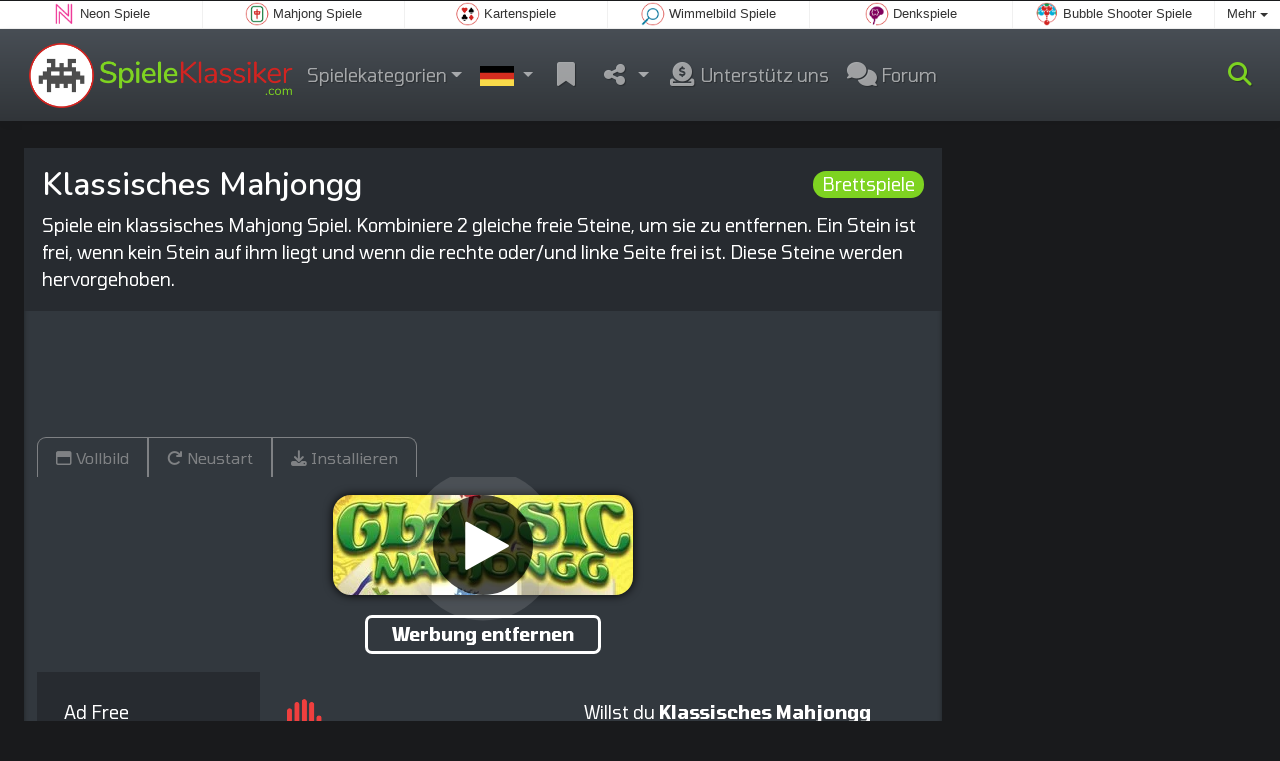

--- FILE ---
content_type: text/html; charset=utf-8
request_url: https://www.spieleklassiker.com/spiel/Klassisches+Mahjongg
body_size: 4844
content:
<!DOCTYPE html>
<html lang="de">
<head>
	<title>Klassisches Mahjongg online: Spiele kostenlos online</title>
	<meta charset="utf-8">
	<meta name="author" content="Zygomatic">
	<!-- Programming by WebGear, webgear.nl -->
	<meta name="viewport" content="width=device-width, initial-scale=1, viewport-fit=cover">
	<link rel="preconnect" href="https://cdnjs.cloudflare.com">
	<link rel="preconnect" href="https://www.googleanalytics.com">
	<link rel="preconnect" href="https://ad-delivery.net">
	<link rel="preconnect" href="https://ade.googlesyndication.com">
	<link rel="preconnect" href="https://adservice.google.com">
	<link rel="preconnect" href="https://googleads.g.doubleclick.net">
	<link rel="preconnect" href="https://pagead2.googlesyndication.com">
	<link rel="preconnect" href="https://portal.cdn.yollamedia.com">
	<link rel="preconnect" href="https://tpc.googlesyndication.com">
	<meta name="description" content="Spiele Klassisches Mahjongg kostenlos, spiele ein klassisches Mahjong Spiel. Kombiniere 2 gleiche freie Steine, um sie zu entfernen. Ein Stein ist frei, wenn kein Stein auf ihm liegt und wenn die rechte oder/und linke Seite frei ist. Diese Steine werden hervorgehoben. Ein Brettspiele-Spiel.">
	<meta property="og:title" content="Klassisches Mahjongg">
	<meta property="og:site_name" content="Spiele Klassiker">
	<meta property="fb:admins" content="100000467987212">
	<meta property="og:description" content="Spiele Klassisches Mahjongg kostenlos, spiele ein klassisches Mahjong Spiel. Kombiniere 2 gleiche freie Steine, um sie zu entfernen. Ein Stein ist frei, wenn kein Stein auf ihm liegt und wenn die rechte oder/und linke Seite frei ist. Diese Steine werden hervorgehoben. Ein Brettspiele-Spiel.">
	<meta property="og:type" content="game">
	<meta property="og:image" content="https://www.spieleklassiker.com/uploaded/game/screenshot/classicmahjong.webp">
	<meta property="twitter:card" content="summary">
	<meta property="twitter:site" content="@ClassicGame_com">
	<meta property="twitter:site:id" content="3299102787">
	<meta property="twitter:title" content="Kostenlose klassische Spiele online">
	<meta property="og:url" content="https://www.spieleklassiker.com/spiel/Klassisches+Mahjongg">
	<link rel="alternate" hreflang="en" href="https://www.classicgame.com/game/Classic+Mahjongg">
	<link rel="alternate" hreflang="en-gb" href="https://www.classicgame.co.uk/game/Classic+Mahjongg">
	<link rel="alternate" hreflang="nl" href="https://www.klassiekspel.nl/spel/Classic+Mahjongg">
	<link rel="alternate" hreflang="de" href="https://www.spieleklassiker.com/spiel/Klassisches+Mahjongg">
	<link rel="canonical" href="https://www.spieleklassiker.com/spiel/Klassisches+Mahjongg">
		<link rel="preconnect" href="https://fonts.googleapis.com">
	<link rel="preconnect" href="https://fonts.gstatic.com" crossorigin>
	<link href="https://fonts.googleapis.com/css2?family=Nunito:wght@600&family=Tomorrow:wght@400;500;600;700&display=swap" rel="stylesheet">	<link rel="stylesheet" href="/css/?v=3.5.2">
	<link rel="stylesheet" href="/css/game.min.css?v=3.5.2">
	<style>

	.embed-game::before {
  		background-image: url(/uploaded/game/screenshot/classicmahjong.webp);
	}

	#div6967b1204f456 { 
		overflow: hidden;
		text-align: center;
		width: 160px;
		height: 600px;
		display: none; 
	}

	@media (min-width: 992px) {
		#div6967b1204f456 {
			margin-left: 15px;
			flex: 0 160px;
			display: initial;
			position: sticky;
			top: 105px;
		}
	}

	@media (min-width: 1200px) {
		#div6967b1204f456 {
			flex: 0 300px;
		}
	}

	@media (max-height:780px) {
		#div6967b1204f456 {
			top: 1em;
		}
	}

	</style>
	<script defer src="/js/?v=3.5.2"></script>
	<script defer src="/js/?v=3.5.2&amp;static"></script>
	<script defer src="/js/jquery.raty-fa.min.js?v=3.5.2"></script>
	<script defer src="/js/Game.min.js?v=3.5.2"></script>
	<script type="application/ld+json">{"@context":"https://schema.org","@type":"WebApplication","name":"Klassisches Mahjongg","browserRequirements":"Requires HTML5 support","isFamilyFriendly":true,"operatingSystem":"any","applicationCategory":"Game","applicationSubCategory":"Brettspiele","image":"https://www.spieleklassiker.com/uploaded/game/thumb/classicmahjongg300.webp","description":"Spiele ein klassisches Mahjong Spiel. Kombiniere 2 gleiche freie Steine, um sie zu entfernen. Ein Stein ist frei, wenn kein Stein auf ihm liegt und wenn die rechte oder/und linke Seite frei ist. Diese Steine werden hervorgehoben.","url":"https://www.spieleklassiker.com/spiel/Klassisches+Mahjongg","aggregateRating":{"@type":"AggregateRating","ratingValue":4.4,"ratingCount":257,"worstRating":0,"bestRating":5},"offers":{"@type":"Offer","category":"free","price":0,"priceCurrency":"USD"}}</script>
</head>
<body class="game" data-showad="true" data-gamename="Klassisches Mahjongg" data-hiscore-id="Classic Mahjongg" data-gameid="250" data-gamesize="800x480" data-gameurl="https://cdn.htmlgames.com/ClassicMahjongg/index.html?npa=1" data-sha1="250_427ebc8b5e563dccf012acdd98a94f982b51f432">

<div id="zygomaticBar"><div><a href="https://www.neonspiele.de" title="Neon Spiele" target="zygomatic"><i class="neon"></i> <span>Neon Spiele</span></a></div><div><a href="https://www.mahjongspielen.de" title="Mahjong Spiele" target="zygomatic"><i class="mahjong"></i> <span>Mahjong Spiele</span></a></div><div><a href="https://www.kartenspielen.de" title="Kartenspiele und Solitaire Spiele" target="zygomatic"><i class="cardgame"></i> <span>Kartenspiele</span></a></div><div><a href="https://www.wimmelbildspiele.de" title="Wimmelbild Spiele" target="zygomatic"><i class="hidden-objects"></i> <span>Wimmelbild Spiele</span></a></div><div><a href="https://www.denkspiele.com" title="Denkspiele" target="zygomatic"><i class="mind"></i> <span>Denkspiele</span></a></div><div><a href="https://www.bubbleshooterspiele.com" title="Bubble Shooter Spiele" target="zygomatic"><i class="bubbleshooter"></i> <span>Bubble Shooter Spiele</span></a></div><div class="more"><i></i>Mehr <span class="caret"></span><ul class="dropdownMenu"><li><a href="https://www.adfreegames.com/?gclid=zygobar-spieleklassiker.com" title="Ad Free Games" target="zygomatic"><i class="free"></i> Ad Free Games</a></li><li><a href="https://www.aktionspiele.de" title="Actionspiele" target="zygomatic"><i class="action"></i> Actionspiele</a></li><li><a href="https://www.puzzlespiele.com" title="Puzzle Spiele" target="zygomatic"><i class="puzzle"></i> Puzzle Spiele</a></li><li><a href="https://www.3gewinntspiele.com" title="3 gewinnt Spiele" target="zygomatic"><i class="match3"></i> 3 gewinnt Spiele</a></li><li><a href="https://games.zygomatic.com/" title="Games forum" target="zygomatic"><i class="zygogames"></i> Games forum</a></li></ul></div></div>
	<div id="preloader" style="position:fixed;inset:0;z-index:9999;background-color:#272b30"><div><span></span><span></span></div></div>
	<div id="siteMenu" class="navbar navbar-expand-lg navbar-box-shadow">
		<form id="searchForm" class="navbar-search ps-3 bg-light" action="/search/" method="get">
			<div class="input-group">
				<span class="input-group-text">
					<i class="fas fa-lg fa-search"></i>
				</span>
				<input name="q" autocomplete="off" class="form-control form-control-xl" type="search" placeholder="Seite durchsuchen">
				<button class="btn btn-outline-secondary" type="submit">OK</button>
			</div>
			<div>
				<button type="button" class="close btn" data-toggle="search"><i class="fas fa-xmark"></i></button>
			</div>
			<div class="results"></div>
		</form>
        <div class="container">
			<a class="order-1 navbar-brand" href="/"><img src="/pics/logo-navbar-de.png" alt="Spiele Klassiker" title="Spiele Klassiker"></a>
			<button class="navbar-toggler" type="button" data-bs-toggle="offcanvas" data-bs-target="#primaryMenu" title="Toggle menu">
            <span class="navbar-toggler-icon"></span>
         </button>

				<div class="order-2 ml-lg-auto">
					<div class="navbar-tool"><a class="navbar-tool-icon-box" href="#" data-toggle="search" title="Seite durchsuchen"><i class="fas fa-lg fa-search"></i></a></div>
				</div>
          <div class="offcanvas offcanvas-start order-1" tabindex="-1" id="primaryMenu">
				<div class="offcanvas-header">
					<h5 class="offcanvas-title">Menü</h5>
					<button type="button" class="btn-close" data-bs-dismiss="offcanvas" aria-label="Close"></button>
				</div>
				<div class="offcanvas-body">
				<!-- Menu-->
				<ul class="navbar-nav">
					<li class="nav-item dropdown"><a class="nav-link dropdown-toggle" href="#" data-bs-toggle="dropdown">Spielekategorien</a>
						<ul class="dropdown-menu"><li><a class="dropdown-item" href="/Tetris">Tetris</a></li><li><a class="dropdown-item" href="/Pinball">Pinball</a></li><li><a class="dropdown-item" href="/Arkanoid">Arkanoid</a></li><li><a class="dropdown-item" href="/Pac+Maze">Pac Maze</a></li><li><a class="dropdown-item" href="/Retro">Retro</a></li><li><a class="dropdown-item" href="/Snake">Snake</a></li><li><a class="dropdown-item" href="/Denkspiele">Denkspiele</a></li><li><a class="dropdown-item" href="/Billard">Billard</a></li><li><a class="dropdown-item active" href="/Brettspiele">Brettspiele</a></li>
						<!--extra-game-cats-->
						</ul>
					</li>
					<li id="langDropdown" class="nav-item dropdown">
						<a class="nav-link dropdown-toggle" href="#" data-bs-toggle="dropdown">
						<div class="flag de" title="Spiele Klassiker"></div>
						</a>
						<div class="dropdown-menu" style="min-width:0"><a class="dropdown-item" href="https://www.classicgame.com" title="Classic Games"><div class="flag us" title="Classic Games"></div></a><a class="dropdown-item" href="https://www.classicgame.co.uk" title="Classic Games"><div class="flag en-gb" title="Classic Games"></div></a><a class="dropdown-item" href="https://www.klassiekspel.nl" title="Klassieke Spellen"><div class="flag nl" title="Klassieke Spellen"></div></a>
						</div>
					</li>
					<li class="navbar-item">
						<a class="nav-link favorite" href="/favorites/" title="Lieblingsspiele">
							<i class="fas fa-lg fa-fw fa-bookmark" id="favQty" data-qty="0"><span class="qty-circle" style="display:none">0</span></i> <span class="d-lg-none">Lieblingsspiele</span>
						</a>
					</li>
					<!--share--><li class="nav-item dropdown"><a class="nav-link dropdown-toggle" href="#" data-bs-toggle="dropdown" title="Teile"><i class="fas fa-lg fa-fw fa-share-nodes"></i> <span class="d-lg-none">Teile</span></a>
						<ul class="dropdown-menu"><li><a target="_blank" class="dropdown-item" href="https://www.facebook.com/pages/ClassicGame/1439285166377074"><i class="fab fa-fw fa-facebook-f"></i> Facebook</a></li><li><a target="_blank" class="dropdown-item" href="https://twitter.com/ClassicGame_com"><i class="fab fa-fw fa-x-twitter"></i> X</a></li><li><a class="dropdown-item" href="/rss/"><i class="fas fa-fw fa-rss"></i> RSS</a></li>
						</ul>
					</li><!--/share-->
					<li class="nav-item">
						<a class="nav-link" href="https://paymentlink.mollie.com/payment/HRNNxmrsKjWnanvTflSQF/" target="_blank"><i class="fas fa-lg fa-fw fa-donate"></i>&nbsp;Unterstütz uns</a>
					</li>
					<li class="nav-item">
						<a class="nav-link" href="https://games.zygomatic.com/c/classic-games" target="_blank"><i class="fa fa-lg fa-comments"></i> Forum</a>
					</li>
					<li class="d-lg-none"><hr class="dropdown-divider"></li>
					<li class="nav-item d-lg-none">
						<a class="nav-link" href="/contact/">Kontakt</a>
					</li>
					<li class="nav-item d-lg-none">
						<a class="nav-link" href="/privacy/">Datenschutz</a>
					</li>
					<li class="nav-item d-lg-none">
						<a class="nav-link" href="/about/">Über</a>
					</li>
				</ul>
			</div>
		</div>
	</div>
</div>
<main>
	<div id="wrap" class="d-flex container mt-4">
		<div class="game bg-light rounded-lg box-shadow-lg pb-3">
			<div class="bg-secondary rounded-lg p-3 intro">
				
				<a href="/Brettspiele"><span class="badge rounded-pill float-end bg-primary fs-6 mt-1">Brettspiele</span></a>

				<h1 class="m-0">Klassisches Mahjongg</h1>
				<div class="mt-2">Spiele ein klassisches Mahjong Spiel. Kombiniere 2 gleiche freie Steine, um sie zu entfernen. Ein Stein ist frei, wenn kein Stein auf ihm liegt und wenn die rechte oder/und linke Seite frei ist. Diese Steine werden hervorgehoben.</div>			</div>

			<div class="container">

				<div class="my-3" data-type="yad">
				<!-- Yolla ad --><div style="height:90px" class="ympb_target" data-type="desktop-leaderboard-template" data-subtype="728x90"></div><!-- /Yolla Ad -->				</div>

				<div class="btn-group btn-group-sm gameTabs" style="height:40px" role="group">
									</div>

				<div style="overflow:hidden"><!-- hides blurred edge of B/W BGimg -->
				<div class="embed-game" style="aspect-ratio:800 / 480">

					<div class="embed-game-item">
						<div class="sm-img center-vh" style="background-image:url(/uploaded/game/thumb/classicmahjongg300.webp)">
							<a class="startGame" title="Start Klassisches Mahjongg" href="https://cdn.htmlgames.com/ClassicMahjongg/index.html?npa=1"><div class="button play"></div></a>
						</div>
												<a href="https://www.adfreegames.com/?gclid=removeadsbtn-classicgame.com" class="playAdFree" target="_blank">Werbung entfernen</a>
											</div>
				</div>
				</div>

				<div class="container fancyLinks">
										<div class="row">
						<div class="col-md-3 bg-secondary p-4">
							Ad Free						</div>
						<div class="col-md-4 px-4 py-2 py-md-4">
							 <a href="https://www.adfreegames.com/?gclid=removeadsbtn-classicgame.com" target="_blank"><img src="/pics/logo-adfreegames.png?1" alt="Ad Free Games" width="600" height="197" style="height:50px;width:auto"></a>
						</div>
						<div class="col-sm-5 px-4 py-2 py-md-4">
							 Willst du <b>Klassisches Mahjongg</b> ohne Werbung spielen? Dann melde dich auf <a href="https://www.adfreegames.com/?gclid=adfreebanner-classicgame.com" target="_blank">adfreegames.com</a> an.						</div>
					</div>
										<div class="row border-top">
						<div class="col-md-3 bg-secondary p-4">
							Lieblingsspiel						</div>
						<div class="col-md-4 px-4 py-2 py-md-4">
							<button class="btn btn-primary" id="favoriteBtn">
								<i class="fas fa-lg fa-bookmark"></i>
								<i class="fas fa-circle-plus fa-plusmin"></i>
								Lieblingsspiel							</button>
						</div>
						<div class="col-sm-5 px-4 py-2 py-md-4" id="fav-txt">
							Klicke links, um <b>Klassisches Mahjongg</b> zu deinen Lieblingsspielen hinzuzufügen.						</div>
					</div>

					<div class="row border-top">
						<div class="col-md-3 bg-secondary p-4">
							Bewerte						</div>
						<div class="col-md-4 px-4 py-2 py-md-4">
						<div class="star-rating" id="rating"></div>                    	</div>

						<div class="col-md-5 px-4 py-2 py-md-4" id="rating-msg">
						Aktuelle Bewertung: <strong>4.4</strong> mit 257 Stimmen.                        </div>
					</div>

										<div class="row border-top">
						<div class="col-md-3 bg-secondary p-4">
							Highscore						</div>
						<div class="col-md-4 px-4 py-2 py-md-4" id="hiscore">
							&mdash;
						</div>
						<div class="col-md-5 px-4 py-2 py-md-4">
							<a id="hiscores" href="/hiscores.php?game=Classic+Mahjongg">Alle Highscores</a>
						</div>
					</div>
					
					<div class="row border-top">
						<div class="col-md-3 bg-secondary p-4">
							Beliebtheit						</div>
						<div class="col-md-4 px-4 py-2 py-md-4">
							<b>203.318</b>
						</div>
						<div class="col-md-4 px-4 py-2 py-md-4">
							<b>Klassisches Mahjongg</b> wurde 203.318 Mal gespielt.						</div>
					</div>

										<div class="row border-top">
						<div class="col-md-3 bg-secondary p-4">
							Tags &amp; Kategorien						</div>
						<div class="col-md-9 py-3 py-md-4">
							<div class="tags"><a title="Brettspiele" href="/Brettspiele"><span class="badge rounded-pill bg-primary">Brettspiele</span></a> <a title="Hochformat Klassische Spiele" href="/search/?orientation=landscape"><span class="badge badge-orientation landscape">Landscape</span></a></div>						</div>
					</div>
					
										<div class="row border-top">
						<div class="col-md-3 bg-secondary p-4">
							Ähnliche Spiele						</div>
						<div class="col-md-9 pt-4">
							<div class="cs-carousel">
								<div class="cs-carousel-inner" data-carousel-options="{&quot;items&quot;:2, &quot;gutter&quot;:15, &quot;autoplay&quot;:true, &quot;controls&quot;:false, &quot;nav&quot;:true, &quot;responsive&quot;: {&quot;768&quot;:{&quot;items&quot;:3}, &quot;1200&quot;:{&quot;items&quot;:3}}}">
								<div><div class="card card-curved-body box-shadow card-slide"><a href="/spiel/Shanghai+Mahjong"><div class="card-slide-inner"><img class="card-img" width="300" height="200" src="/uploaded/game/thumb/shanghai-mahjong-300x200.webp" alt="Shanghai Mahjong" title="Shanghai Mahjong"><span class="name">Shanghai Mahjong</span><div class="card-body">Das klassische Mahjong Solitaire Spiel.</div></div></a></div></div>								</div>
							</div>
						</div>
					</div>
					
					
				</div>
			</div>
		</div><!-- /.game -->

		<div id="div6967b1204f456" data-type="yad" data-orientation="portrait" data-theme="dark">
			<!-- Yolla ad -->
				<div class="ympb_zyglo" style="height:600px">
					<div class="ympb_group" data-adwidth="300">
						<div class="ympb_target" data-type="desktop-medrec-template" data-subtype="300x250,300x600"></div>
					</div>
					<div class="ympb_group" data-adwidth="160-299">
						<div class="ympb_target" data-type="desktop-medrec-template" data-subtype="160x600"></div>
					</div>
				</div>
				<!-- /Yolla Ad -->		</div>

	</div><!--/#wrap.container-->

	<div class="container my-4" data-type="yad">
		<!-- Yolla ad -->
					<div style="height:250px" class="ympb_zyglo">
						<div class="ympb_group" data-adwidth="300-727">
							<div class="ympb_target" data-type="desktop-medrec-template" data-subtype="300x250"></div>
						</div>
						<div class="ympb_group" data-adwidth="728-969">
							<div class="ympb_target" data-type="desktop-leaderboard-template" data-subtype="728x90"></div>
						</div>
						<div class="ympb_group" data-adwidth="970">
							<div class="ympb_target" data-type="desktop-leaderboard-template" data-subtype="970x250,728x90"></div>
						</div>
					</div><!-- /Yolla Ad -->	</div>

</main>



	<a class="btn-scroll-top" href="#top" title="↑" data-scroll=""><span class="btn-scroll-top-tooltip text-muted font-size-sm me-2">Top</span><i class="btn-scroll-top-icon fas fa-chevron-up"></i></a>

	<footer class="footer">
		<div class="d-none d-lg-block">
			<a href="/contact/">Kontakt</a>
			<a href="/privacy/">Datenschutz</a>
			<a href="/about/">Über</a>
		</div>
		<div class="mx-auto mx-lg-0">
			Made with <i class="far fa-heart heart"></i> by <a href="https://www.neongames.com/" target="_blank">NeonGames</a> &copy;&nbsp;2026
		</div>
	</footer>
<script defer src="https://portal.cdn.yollamedia.com/storage/tag/psfc068771f267efdd4d7a9f2a32758b826108d849.js"></script>

			<script async src="https://www.googletagmanager.com/gtag/js?id=G-PL4PXVNXVK"></script>
			<script>
				window.dataLayer = window.dataLayer || [];
				function gtag(){dataLayer.push(arguments);}
				gtag('js', new Date());
				gtag('config', 'G-PL4PXVNXVK', { 'anonymize_ip': true });
				//gtag('config', 'G-EEVC3YGMWW');
			</script>
<div id="favAnim"><i class="fas fa-lg fa-bookmark"></i></div>

</body>
</html>


--- FILE ---
content_type: text/css
request_url: https://www.spieleklassiker.com/css/game.min.css?v=3.5.2
body_size: 874
content:
h1{font-size:1.75rem}#moreDesc{height:0;overflow:hidden;-webkit-transition:all 300ms ease;transition:all 300ms ease}.padding0 .modal-body{padding:0!important}.bootbox.modal iframe{border:0;display:block;width:100%;height:360px}.tags .badge{float:left;font-size:1rem;margin:.25rem}.intro .badge{-webkit-transition:all 0.3s ease;-moz-transition:all 0.3s ease;transition:all 0.3s ease}.intro .badge:hover{box-shadow:0 0 10px 1px var(--primary)}#gameFrame{position:absolute;inset:0;width:100%;height:100%;border:0;overflow:hidden;background-color:#000;animation-duration:0.75s}#gameFrame.fadeOut{animation-name:fadeOut}#gameFrame.fadeIn{animation-name:fadeIn}.embed-game{position:relative;padding:1em;display:flex;align-items:center;max-height:calc(100vh - 95px);max-width:100vw}@media (max-height:780px){#siteMenu{position:static}.embed-game{max-height:100vh}}.embed-game::before{content:"";position:absolute;inset:0;background-size:cover;background-position:center center;filter:grayscale(100%) brightness(60%) blur(2px)}.embed-game .embed-game-item{position:relative;text-align:center;width:100%}#wrap .game{flex:1;min-width:0}.center-vh{display:flex;align-items:center;justify-content:center}.sm-img{aspect-ratio:3 / 2;width:100%;max-width:300px;border-radius:1em;box-shadow:0 0 10px #000;margin:0 auto}.btn-group a,.btn-group button{border-bottom:none}.btn-group button:first-child{border-bottom-left-radius:0}.btn-group a:last-child,.btn-group button:last-child{border-bottom-right-radius:0}.button{width:100px;height:100px;background-image:url(/pics/play-download-btn.png);background-size:200px 200px;box-shadow:0 0 0 0 rgba(255,255,255,.8);border-radius:50%;animation:pulse 1.25s infinite cubic-bezier(.66,0,0,1)}@keyframes pulse{to{box-shadow:0 0 0 30px rgba(255,255,255,0)}}.button:hover{animation:none}.button.play{background-position:0 0}.button.play:hover{background-position:-100px 0}.button.download{background-position:0 -100px}.button.download:hover{background-position:-100px -100px}@keyframes fadeOut{0%{opacity:1}100%{opacity:0}}@keyframes fadeIn{0%{opacity:0}100%{opacity:1}}#overlay{position:fixed;inset:0;z-index:999;background-color:rgba(0,0,0,.75);display:flex;justify-content:center;align-items:center}#adContainer{position:absolute;inset:0;z-index:3;background:#000}.card-slide-inner{text-align:center}.card-slide-inner .tags{position:absolute;bottom:30px;left:0;right:0;width:100%;text-align:center}.card-slide-inner .tags .badge{font-size:.85rem;padding:.35em .5em;float:none;margin:0}.card-body{font-size:.8rem}.cs-carousel .tns-nav{padding-top:0}span.name{font-size:.9rem}.star-rating>i{font-size:1.5rem!important}.fa-plusmin{margin-top:-12px!important;margin-left:-8px!important;color:#ffb15c}#favAnim{position:absolute;z-index:9999;color:#ffb15c;display:none}a.playAdFree{display:inline-block;text-decoration:none;margin-top:20px;border-radius:7px;background:transparent;border:3px solid #fff;padding:3px 24px;color:#fff;font-weight:700}a.playAdFree:hover{background:#fff;color:#000}.popout{animation:popout .5s ease}@keyframes popout{from{transform:scale(0)}70%{transform:scale(1.2)}to{transform:scale(1)}}